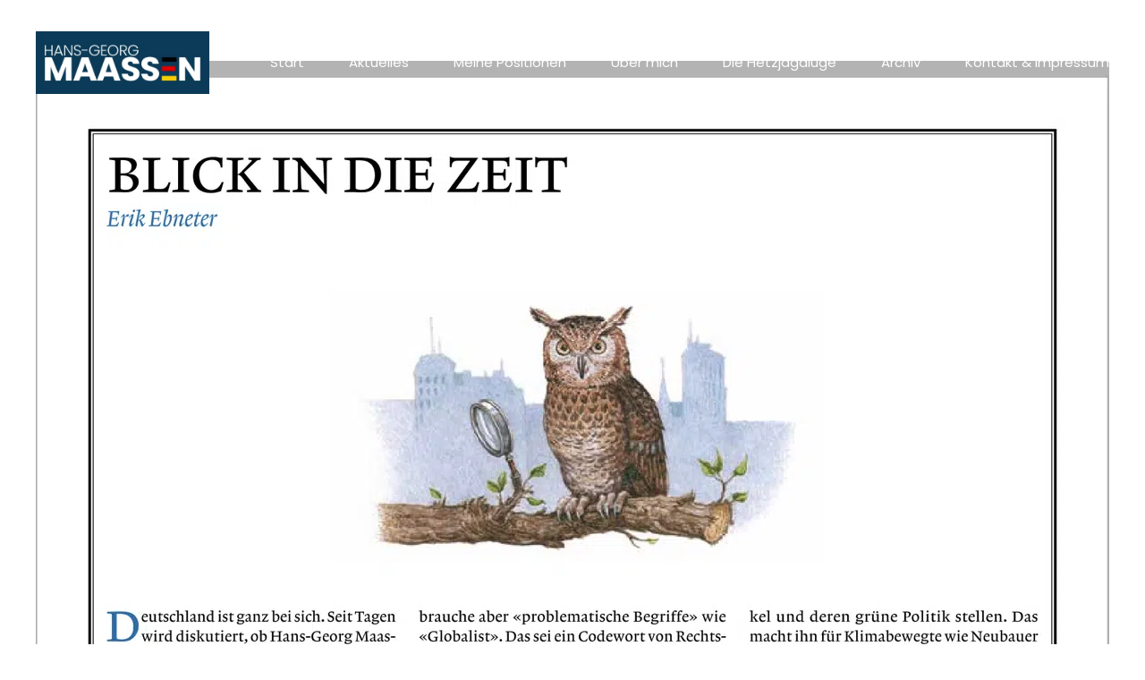

--- FILE ---
content_type: text/css; charset: UTF-8;charset=UTF-8
request_url: https://hgmaassen.com/wp-admin/admin-ajax.php?action=easy-facebook-likebox-customizer-style&ver=6.7.2
body_size: 22983
content:

.efbl_feed_wraper.efbl_skin_2904 .efbl-grid-skin .efbl-row.e-outer {
	grid-template-columns: repeat(auto-fill, minmax(33.33%, 1fr));
}

		
.efbl_feed_wraper.efbl_skin_2904 .efbl_feeds_holder.efbl_feeds_carousel .owl-nav {
	display: flex;
}

.efbl_feed_wraper.efbl_skin_2904 .efbl_feeds_holder.efbl_feeds_carousel .owl-dots {
	display: block;
}

		
		
		
		
		
.efbl_feed_wraper.efbl_skin_2904 .efbl_header .efbl_header_inner_wrap .efbl_header_content .efbl_header_meta .efbl_header_title {
		}

.efbl_feed_wraper.efbl_skin_2904 .efbl_header .efbl_header_inner_wrap .efbl_header_img img {
	border-radius: 0;
}

.efbl_feed_wraper.efbl_skin_2904 .efbl_header .efbl_header_inner_wrap .efbl_header_content .efbl_header_meta .efbl_cat,
.efbl_feed_wraper.efbl_skin_2904 .efbl_header .efbl_header_inner_wrap .efbl_header_content .efbl_header_meta .efbl_followers {
		}

.efbl_feed_wraper.efbl_skin_2904 .efbl_header .efbl_header_inner_wrap .efbl_header_content .efbl_bio {
		}

		
		.efbl_feed_popup_container .efbl-post-detail.efbl-popup-skin-2904 .efbl-d-columns-wrapper {
		}

.efbl_feed_popup_container .efbl-post-detail.efbl-popup-skin-2904 .efbl-d-columns-wrapper, .efbl_feed_popup_container .efbl-post-detail.efbl-popup-skin-2904 .efbl-d-columns-wrapper .efbl-caption .efbl-feed-description, .efbl_feed_popup_container .efbl-post-detail.efbl-popup-skin-2904 a, .efbl_feed_popup_container .efbl-post-detail.efbl-popup-skin-2904 span {
	
		
}

.efbl_feed_popup_container .efbl-post-detail.efbl-popup-skin-2904 .efbl-d-columns-wrapper .efbl-post-header {

					display: flex;

			
}

.efbl_feed_popup_container .efbl-post-detail.efbl-popup-skin-2904 .efbl-d-columns-wrapper .efbl-post-header .efbl-profile-image {

					display: block;

			
}

.efbl_feed_popup_container .efbl-post-detail.efbl-popup-skin-2904 .efbl-d-columns-wrapper .efbl-post-header h2 {

		
}

.efbl_feed_popup_container .efbl-post-detail.efbl-popup-skin-2904 .efbl-d-columns-wrapper .efbl-post-header span {

		
}

.efbl_feed_popup_container .efbl-post-detail.efbl-popup-skin-2904 .efbl-feed-description, .efbl_feed_popup_container .efbl-post-detail.efbl-popup-skin-2904 .efbl_link_text {

					display: block;

			
}

.efbl_feed_popup_container .efbl-post-detail.efbl-popup-skin-2904 .efbl-d-columns-wrapper .efbl-reactions-box {

					display: flex;

							
}

.efbl_feed_popup_container .efbl-post-detail.efbl-popup-skin-2904 .efbl-d-columns-wrapper .efbl-reactions-box .efbl-reactions span {

		
}


.efbl_feed_popup_container .efbl-post-detail.efbl-popup-skin-2904 .efbl-d-columns-wrapper .efbl-reactions-box .efbl-reactions .efbl_popup_likes_main {

					display: flex;

			
}

.efbl_feed_popup_container .efbl-post-detail.efbl-popup-skin-2904 .efbl-d-columns-wrapper .efbl-reactions-box .efbl-reactions .efbl-popup-comments-icon-wrapper {

					display: flex;

			
}

.efbl_feed_popup_container .efbl-post-detail.efbl-popup-skin-2904 .efbl-commnets, .efbl_feed_popup_container .efbl-post-detail.efbl-popup-skin-2904 .efbl-comments-list {

					display: block;

			
}

.efbl_feed_popup_container .efbl-post-detail.efbl-popup-skin-2904 .efbl-action-btn {

					display: block;

			
}

.efbl_feed_popup_container .efbl-post-detail.efbl-popup-skin-2904 .efbl-d-columns-wrapper .efbl-comments-list .efbl-comment-wrap {

		
}
		
.efbl_feed_wraper.efbl_skin_2905 .efbl-grid-skin .efbl-row.e-outer {
	grid-template-columns: repeat(auto-fill, minmax(33.33%, 1fr));
}

		
.efbl_feed_wraper.efbl_skin_2905 .efbl_feeds_holder.efbl_feeds_carousel .owl-nav {
	display: flex;
}

.efbl_feed_wraper.efbl_skin_2905 .efbl_feeds_holder.efbl_feeds_carousel .owl-dots {
	display: block;
}

		
		
		
		
		
.efbl_feed_wraper.efbl_skin_2905 .efbl_header .efbl_header_inner_wrap .efbl_header_content .efbl_header_meta .efbl_header_title {
		}

.efbl_feed_wraper.efbl_skin_2905 .efbl_header .efbl_header_inner_wrap .efbl_header_img img {
	border-radius: 0;
}

.efbl_feed_wraper.efbl_skin_2905 .efbl_header .efbl_header_inner_wrap .efbl_header_content .efbl_header_meta .efbl_cat,
.efbl_feed_wraper.efbl_skin_2905 .efbl_header .efbl_header_inner_wrap .efbl_header_content .efbl_header_meta .efbl_followers {
		}

.efbl_feed_wraper.efbl_skin_2905 .efbl_header .efbl_header_inner_wrap .efbl_header_content .efbl_bio {
		}

		
		.efbl_feed_popup_container .efbl-post-detail.efbl-popup-skin-2905 .efbl-d-columns-wrapper {
		}

.efbl_feed_popup_container .efbl-post-detail.efbl-popup-skin-2905 .efbl-d-columns-wrapper, .efbl_feed_popup_container .efbl-post-detail.efbl-popup-skin-2905 .efbl-d-columns-wrapper .efbl-caption .efbl-feed-description, .efbl_feed_popup_container .efbl-post-detail.efbl-popup-skin-2905 a, .efbl_feed_popup_container .efbl-post-detail.efbl-popup-skin-2905 span {
	
		
}

.efbl_feed_popup_container .efbl-post-detail.efbl-popup-skin-2905 .efbl-d-columns-wrapper .efbl-post-header {

					display: flex;

			
}

.efbl_feed_popup_container .efbl-post-detail.efbl-popup-skin-2905 .efbl-d-columns-wrapper .efbl-post-header .efbl-profile-image {

					display: block;

			
}

.efbl_feed_popup_container .efbl-post-detail.efbl-popup-skin-2905 .efbl-d-columns-wrapper .efbl-post-header h2 {

		
}

.efbl_feed_popup_container .efbl-post-detail.efbl-popup-skin-2905 .efbl-d-columns-wrapper .efbl-post-header span {

		
}

.efbl_feed_popup_container .efbl-post-detail.efbl-popup-skin-2905 .efbl-feed-description, .efbl_feed_popup_container .efbl-post-detail.efbl-popup-skin-2905 .efbl_link_text {

					display: block;

			
}

.efbl_feed_popup_container .efbl-post-detail.efbl-popup-skin-2905 .efbl-d-columns-wrapper .efbl-reactions-box {

					display: flex;

							
}

.efbl_feed_popup_container .efbl-post-detail.efbl-popup-skin-2905 .efbl-d-columns-wrapper .efbl-reactions-box .efbl-reactions span {

		
}


.efbl_feed_popup_container .efbl-post-detail.efbl-popup-skin-2905 .efbl-d-columns-wrapper .efbl-reactions-box .efbl-reactions .efbl_popup_likes_main {

					display: flex;

			
}

.efbl_feed_popup_container .efbl-post-detail.efbl-popup-skin-2905 .efbl-d-columns-wrapper .efbl-reactions-box .efbl-reactions .efbl-popup-comments-icon-wrapper {

					display: flex;

			
}

.efbl_feed_popup_container .efbl-post-detail.efbl-popup-skin-2905 .efbl-commnets, .efbl_feed_popup_container .efbl-post-detail.efbl-popup-skin-2905 .efbl-comments-list {

					display: block;

			
}

.efbl_feed_popup_container .efbl-post-detail.efbl-popup-skin-2905 .efbl-action-btn {

					display: block;

			
}

.efbl_feed_popup_container .efbl-post-detail.efbl-popup-skin-2905 .efbl-d-columns-wrapper .efbl-comments-list .efbl-comment-wrap {

		
}
		
.efbl_feed_wraper.efbl_skin_2906 .efbl-grid-skin .efbl-row.e-outer {
	grid-template-columns: repeat(auto-fill, minmax(33.33%, 1fr));
}

		
.efbl_feed_wraper.efbl_skin_2906 .efbl_feeds_holder.efbl_feeds_carousel .owl-nav {
	display: flex;
}

.efbl_feed_wraper.efbl_skin_2906 .efbl_feeds_holder.efbl_feeds_carousel .owl-dots {
	display: block;
}

		
		
		
		
		
.efbl_feed_wraper.efbl_skin_2906 .efbl_header .efbl_header_inner_wrap .efbl_header_content .efbl_header_meta .efbl_header_title {
		}

.efbl_feed_wraper.efbl_skin_2906 .efbl_header .efbl_header_inner_wrap .efbl_header_img img {
	border-radius: 0;
}

.efbl_feed_wraper.efbl_skin_2906 .efbl_header .efbl_header_inner_wrap .efbl_header_content .efbl_header_meta .efbl_cat,
.efbl_feed_wraper.efbl_skin_2906 .efbl_header .efbl_header_inner_wrap .efbl_header_content .efbl_header_meta .efbl_followers {
		}

.efbl_feed_wraper.efbl_skin_2906 .efbl_header .efbl_header_inner_wrap .efbl_header_content .efbl_bio {
		}

		
		.efbl_feed_popup_container .efbl-post-detail.efbl-popup-skin-2906 .efbl-d-columns-wrapper {
		}

.efbl_feed_popup_container .efbl-post-detail.efbl-popup-skin-2906 .efbl-d-columns-wrapper, .efbl_feed_popup_container .efbl-post-detail.efbl-popup-skin-2906 .efbl-d-columns-wrapper .efbl-caption .efbl-feed-description, .efbl_feed_popup_container .efbl-post-detail.efbl-popup-skin-2906 a, .efbl_feed_popup_container .efbl-post-detail.efbl-popup-skin-2906 span {
	
		
}

.efbl_feed_popup_container .efbl-post-detail.efbl-popup-skin-2906 .efbl-d-columns-wrapper .efbl-post-header {

					display: flex;

			
}

.efbl_feed_popup_container .efbl-post-detail.efbl-popup-skin-2906 .efbl-d-columns-wrapper .efbl-post-header .efbl-profile-image {

					display: block;

			
}

.efbl_feed_popup_container .efbl-post-detail.efbl-popup-skin-2906 .efbl-d-columns-wrapper .efbl-post-header h2 {

		
}

.efbl_feed_popup_container .efbl-post-detail.efbl-popup-skin-2906 .efbl-d-columns-wrapper .efbl-post-header span {

		
}

.efbl_feed_popup_container .efbl-post-detail.efbl-popup-skin-2906 .efbl-feed-description, .efbl_feed_popup_container .efbl-post-detail.efbl-popup-skin-2906 .efbl_link_text {

					display: block;

			
}

.efbl_feed_popup_container .efbl-post-detail.efbl-popup-skin-2906 .efbl-d-columns-wrapper .efbl-reactions-box {

					display: flex;

							
}

.efbl_feed_popup_container .efbl-post-detail.efbl-popup-skin-2906 .efbl-d-columns-wrapper .efbl-reactions-box .efbl-reactions span {

		
}


.efbl_feed_popup_container .efbl-post-detail.efbl-popup-skin-2906 .efbl-d-columns-wrapper .efbl-reactions-box .efbl-reactions .efbl_popup_likes_main {

					display: flex;

			
}

.efbl_feed_popup_container .efbl-post-detail.efbl-popup-skin-2906 .efbl-d-columns-wrapper .efbl-reactions-box .efbl-reactions .efbl-popup-comments-icon-wrapper {

					display: flex;

			
}

.efbl_feed_popup_container .efbl-post-detail.efbl-popup-skin-2906 .efbl-commnets, .efbl_feed_popup_container .efbl-post-detail.efbl-popup-skin-2906 .efbl-comments-list {

					display: block;

			
}

.efbl_feed_popup_container .efbl-post-detail.efbl-popup-skin-2906 .efbl-action-btn {

					display: block;

			
}

.efbl_feed_popup_container .efbl-post-detail.efbl-popup-skin-2906 .efbl-d-columns-wrapper .efbl-comments-list .efbl-comment-wrap {

		
}
		
.efbl_feed_wraper.efbl_skin_2915 .efbl-grid-skin .efbl-row.e-outer {
	grid-template-columns: repeat(auto-fill, minmax(33.33%, 1fr));
}

		
.efbl_feed_wraper.efbl_skin_2915 .efbl_feeds_holder.efbl_feeds_carousel .owl-nav {
	display: flex;
}

.efbl_feed_wraper.efbl_skin_2915 .efbl_feeds_holder.efbl_feeds_carousel .owl-dots {
	display: block;
}

		
		
		
		
		
.efbl_feed_wraper.efbl_skin_2915 .efbl_header .efbl_header_inner_wrap .efbl_header_content .efbl_header_meta .efbl_header_title {
		}

.efbl_feed_wraper.efbl_skin_2915 .efbl_header .efbl_header_inner_wrap .efbl_header_img img {
	border-radius: 0;
}

.efbl_feed_wraper.efbl_skin_2915 .efbl_header .efbl_header_inner_wrap .efbl_header_content .efbl_header_meta .efbl_cat,
.efbl_feed_wraper.efbl_skin_2915 .efbl_header .efbl_header_inner_wrap .efbl_header_content .efbl_header_meta .efbl_followers {
		}

.efbl_feed_wraper.efbl_skin_2915 .efbl_header .efbl_header_inner_wrap .efbl_header_content .efbl_bio {
		}

		
		.efbl_feed_popup_container .efbl-post-detail.efbl-popup-skin-2915 .efbl-d-columns-wrapper {
		}

.efbl_feed_popup_container .efbl-post-detail.efbl-popup-skin-2915 .efbl-d-columns-wrapper, .efbl_feed_popup_container .efbl-post-detail.efbl-popup-skin-2915 .efbl-d-columns-wrapper .efbl-caption .efbl-feed-description, .efbl_feed_popup_container .efbl-post-detail.efbl-popup-skin-2915 a, .efbl_feed_popup_container .efbl-post-detail.efbl-popup-skin-2915 span {
	
		
}

.efbl_feed_popup_container .efbl-post-detail.efbl-popup-skin-2915 .efbl-d-columns-wrapper .efbl-post-header {

					display: flex;

			
}

.efbl_feed_popup_container .efbl-post-detail.efbl-popup-skin-2915 .efbl-d-columns-wrapper .efbl-post-header .efbl-profile-image {

					display: block;

			
}

.efbl_feed_popup_container .efbl-post-detail.efbl-popup-skin-2915 .efbl-d-columns-wrapper .efbl-post-header h2 {

		
}

.efbl_feed_popup_container .efbl-post-detail.efbl-popup-skin-2915 .efbl-d-columns-wrapper .efbl-post-header span {

		
}

.efbl_feed_popup_container .efbl-post-detail.efbl-popup-skin-2915 .efbl-feed-description, .efbl_feed_popup_container .efbl-post-detail.efbl-popup-skin-2915 .efbl_link_text {

					display: block;

			
}

.efbl_feed_popup_container .efbl-post-detail.efbl-popup-skin-2915 .efbl-d-columns-wrapper .efbl-reactions-box {

					display: flex;

							
}

.efbl_feed_popup_container .efbl-post-detail.efbl-popup-skin-2915 .efbl-d-columns-wrapper .efbl-reactions-box .efbl-reactions span {

		
}


.efbl_feed_popup_container .efbl-post-detail.efbl-popup-skin-2915 .efbl-d-columns-wrapper .efbl-reactions-box .efbl-reactions .efbl_popup_likes_main {

					display: flex;

			
}

.efbl_feed_popup_container .efbl-post-detail.efbl-popup-skin-2915 .efbl-d-columns-wrapper .efbl-reactions-box .efbl-reactions .efbl-popup-comments-icon-wrapper {

					display: flex;

			
}

.efbl_feed_popup_container .efbl-post-detail.efbl-popup-skin-2915 .efbl-commnets, .efbl_feed_popup_container .efbl-post-detail.efbl-popup-skin-2915 .efbl-comments-list {

					display: block;

			
}

.efbl_feed_popup_container .efbl-post-detail.efbl-popup-skin-2915 .efbl-action-btn {

					display: block;

			
}

.efbl_feed_popup_container .efbl-post-detail.efbl-popup-skin-2915 .efbl-d-columns-wrapper .efbl-comments-list .efbl-comment-wrap {

		
}
		
.efbl_feed_wraper.efbl_skin_2916 .efbl-grid-skin .efbl-row.e-outer {
	grid-template-columns: repeat(auto-fill, minmax(33.33%, 1fr));
}

		
.efbl_feed_wraper.efbl_skin_2916 .efbl_feeds_holder.efbl_feeds_carousel .owl-nav {
	display: flex;
}

.efbl_feed_wraper.efbl_skin_2916 .efbl_feeds_holder.efbl_feeds_carousel .owl-dots {
	display: block;
}

		
		
		
		
		
.efbl_feed_wraper.efbl_skin_2916 .efbl_header .efbl_header_inner_wrap .efbl_header_content .efbl_header_meta .efbl_header_title {
		}

.efbl_feed_wraper.efbl_skin_2916 .efbl_header .efbl_header_inner_wrap .efbl_header_img img {
	border-radius: 0;
}

.efbl_feed_wraper.efbl_skin_2916 .efbl_header .efbl_header_inner_wrap .efbl_header_content .efbl_header_meta .efbl_cat,
.efbl_feed_wraper.efbl_skin_2916 .efbl_header .efbl_header_inner_wrap .efbl_header_content .efbl_header_meta .efbl_followers {
		}

.efbl_feed_wraper.efbl_skin_2916 .efbl_header .efbl_header_inner_wrap .efbl_header_content .efbl_bio {
		}

		
		.efbl_feed_popup_container .efbl-post-detail.efbl-popup-skin-2916 .efbl-d-columns-wrapper {
		}

.efbl_feed_popup_container .efbl-post-detail.efbl-popup-skin-2916 .efbl-d-columns-wrapper, .efbl_feed_popup_container .efbl-post-detail.efbl-popup-skin-2916 .efbl-d-columns-wrapper .efbl-caption .efbl-feed-description, .efbl_feed_popup_container .efbl-post-detail.efbl-popup-skin-2916 a, .efbl_feed_popup_container .efbl-post-detail.efbl-popup-skin-2916 span {
	
		
}

.efbl_feed_popup_container .efbl-post-detail.efbl-popup-skin-2916 .efbl-d-columns-wrapper .efbl-post-header {

					display: flex;

			
}

.efbl_feed_popup_container .efbl-post-detail.efbl-popup-skin-2916 .efbl-d-columns-wrapper .efbl-post-header .efbl-profile-image {

					display: block;

			
}

.efbl_feed_popup_container .efbl-post-detail.efbl-popup-skin-2916 .efbl-d-columns-wrapper .efbl-post-header h2 {

		
}

.efbl_feed_popup_container .efbl-post-detail.efbl-popup-skin-2916 .efbl-d-columns-wrapper .efbl-post-header span {

		
}

.efbl_feed_popup_container .efbl-post-detail.efbl-popup-skin-2916 .efbl-feed-description, .efbl_feed_popup_container .efbl-post-detail.efbl-popup-skin-2916 .efbl_link_text {

					display: block;

			
}

.efbl_feed_popup_container .efbl-post-detail.efbl-popup-skin-2916 .efbl-d-columns-wrapper .efbl-reactions-box {

					display: flex;

							
}

.efbl_feed_popup_container .efbl-post-detail.efbl-popup-skin-2916 .efbl-d-columns-wrapper .efbl-reactions-box .efbl-reactions span {

		
}


.efbl_feed_popup_container .efbl-post-detail.efbl-popup-skin-2916 .efbl-d-columns-wrapper .efbl-reactions-box .efbl-reactions .efbl_popup_likes_main {

					display: flex;

			
}

.efbl_feed_popup_container .efbl-post-detail.efbl-popup-skin-2916 .efbl-d-columns-wrapper .efbl-reactions-box .efbl-reactions .efbl-popup-comments-icon-wrapper {

					display: flex;

			
}

.efbl_feed_popup_container .efbl-post-detail.efbl-popup-skin-2916 .efbl-commnets, .efbl_feed_popup_container .efbl-post-detail.efbl-popup-skin-2916 .efbl-comments-list {

					display: block;

			
}

.efbl_feed_popup_container .efbl-post-detail.efbl-popup-skin-2916 .efbl-action-btn {

					display: block;

			
}

.efbl_feed_popup_container .efbl-post-detail.efbl-popup-skin-2916 .efbl-d-columns-wrapper .efbl-comments-list .efbl-comment-wrap {

		
}
		
.efbl_feed_wraper.efbl_skin_2917 .efbl-grid-skin .efbl-row.e-outer {
	grid-template-columns: repeat(auto-fill, minmax(33.33%, 1fr));
}

		
.efbl_feed_wraper.efbl_skin_2917 .efbl_feeds_holder.efbl_feeds_carousel .owl-nav {
	display: flex;
}

.efbl_feed_wraper.efbl_skin_2917 .efbl_feeds_holder.efbl_feeds_carousel .owl-dots {
	display: block;
}

		
		
		
		
		
.efbl_feed_wraper.efbl_skin_2917 .efbl_header .efbl_header_inner_wrap .efbl_header_content .efbl_header_meta .efbl_header_title {
		}

.efbl_feed_wraper.efbl_skin_2917 .efbl_header .efbl_header_inner_wrap .efbl_header_img img {
	border-radius: 0;
}

.efbl_feed_wraper.efbl_skin_2917 .efbl_header .efbl_header_inner_wrap .efbl_header_content .efbl_header_meta .efbl_cat,
.efbl_feed_wraper.efbl_skin_2917 .efbl_header .efbl_header_inner_wrap .efbl_header_content .efbl_header_meta .efbl_followers {
		}

.efbl_feed_wraper.efbl_skin_2917 .efbl_header .efbl_header_inner_wrap .efbl_header_content .efbl_bio {
		}

		
		.efbl_feed_popup_container .efbl-post-detail.efbl-popup-skin-2917 .efbl-d-columns-wrapper {
		}

.efbl_feed_popup_container .efbl-post-detail.efbl-popup-skin-2917 .efbl-d-columns-wrapper, .efbl_feed_popup_container .efbl-post-detail.efbl-popup-skin-2917 .efbl-d-columns-wrapper .efbl-caption .efbl-feed-description, .efbl_feed_popup_container .efbl-post-detail.efbl-popup-skin-2917 a, .efbl_feed_popup_container .efbl-post-detail.efbl-popup-skin-2917 span {
	
		
}

.efbl_feed_popup_container .efbl-post-detail.efbl-popup-skin-2917 .efbl-d-columns-wrapper .efbl-post-header {

					display: flex;

			
}

.efbl_feed_popup_container .efbl-post-detail.efbl-popup-skin-2917 .efbl-d-columns-wrapper .efbl-post-header .efbl-profile-image {

					display: block;

			
}

.efbl_feed_popup_container .efbl-post-detail.efbl-popup-skin-2917 .efbl-d-columns-wrapper .efbl-post-header h2 {

		
}

.efbl_feed_popup_container .efbl-post-detail.efbl-popup-skin-2917 .efbl-d-columns-wrapper .efbl-post-header span {

		
}

.efbl_feed_popup_container .efbl-post-detail.efbl-popup-skin-2917 .efbl-feed-description, .efbl_feed_popup_container .efbl-post-detail.efbl-popup-skin-2917 .efbl_link_text {

					display: block;

			
}

.efbl_feed_popup_container .efbl-post-detail.efbl-popup-skin-2917 .efbl-d-columns-wrapper .efbl-reactions-box {

					display: flex;

							
}

.efbl_feed_popup_container .efbl-post-detail.efbl-popup-skin-2917 .efbl-d-columns-wrapper .efbl-reactions-box .efbl-reactions span {

		
}


.efbl_feed_popup_container .efbl-post-detail.efbl-popup-skin-2917 .efbl-d-columns-wrapper .efbl-reactions-box .efbl-reactions .efbl_popup_likes_main {

					display: flex;

			
}

.efbl_feed_popup_container .efbl-post-detail.efbl-popup-skin-2917 .efbl-d-columns-wrapper .efbl-reactions-box .efbl-reactions .efbl-popup-comments-icon-wrapper {

					display: flex;

			
}

.efbl_feed_popup_container .efbl-post-detail.efbl-popup-skin-2917 .efbl-commnets, .efbl_feed_popup_container .efbl-post-detail.efbl-popup-skin-2917 .efbl-comments-list {

					display: block;

			
}

.efbl_feed_popup_container .efbl-post-detail.efbl-popup-skin-2917 .efbl-action-btn {

					display: block;

			
}

.efbl_feed_popup_container .efbl-post-detail.efbl-popup-skin-2917 .efbl-d-columns-wrapper .efbl-comments-list .efbl-comment-wrap {

		
}
		
.efbl_feed_wraper.efbl_skin_5184 .efbl-grid-skin .efbl-row.e-outer {
	grid-template-columns: repeat(auto-fill, minmax(33.33%, 1fr));
}

		
.efbl_feed_wraper.efbl_skin_5184 .efbl_feeds_holder.efbl_feeds_carousel .owl-nav {
	display: flex;
}

.efbl_feed_wraper.efbl_skin_5184 .efbl_feeds_holder.efbl_feeds_carousel .owl-dots {
	display: block;
}

		
		
		
		
		
.efbl_feed_wraper.efbl_skin_5184 .efbl_header .efbl_header_inner_wrap .efbl_header_content .efbl_header_meta .efbl_header_title {
		}

.efbl_feed_wraper.efbl_skin_5184 .efbl_header .efbl_header_inner_wrap .efbl_header_img img {
	border-radius: 0;
}

.efbl_feed_wraper.efbl_skin_5184 .efbl_header .efbl_header_inner_wrap .efbl_header_content .efbl_header_meta .efbl_cat,
.efbl_feed_wraper.efbl_skin_5184 .efbl_header .efbl_header_inner_wrap .efbl_header_content .efbl_header_meta .efbl_followers {
		}

.efbl_feed_wraper.efbl_skin_5184 .efbl_header .efbl_header_inner_wrap .efbl_header_content .efbl_bio {
		}

		
		.efbl_feed_popup_container .efbl-post-detail.efbl-popup-skin-5184 .efbl-d-columns-wrapper {
		}

.efbl_feed_popup_container .efbl-post-detail.efbl-popup-skin-5184 .efbl-d-columns-wrapper, .efbl_feed_popup_container .efbl-post-detail.efbl-popup-skin-5184 .efbl-d-columns-wrapper .efbl-caption .efbl-feed-description, .efbl_feed_popup_container .efbl-post-detail.efbl-popup-skin-5184 a, .efbl_feed_popup_container .efbl-post-detail.efbl-popup-skin-5184 span {
	
		
}

.efbl_feed_popup_container .efbl-post-detail.efbl-popup-skin-5184 .efbl-d-columns-wrapper .efbl-post-header {

					display: flex;

			
}

.efbl_feed_popup_container .efbl-post-detail.efbl-popup-skin-5184 .efbl-d-columns-wrapper .efbl-post-header .efbl-profile-image {

					display: block;

			
}

.efbl_feed_popup_container .efbl-post-detail.efbl-popup-skin-5184 .efbl-d-columns-wrapper .efbl-post-header h2 {

		
}

.efbl_feed_popup_container .efbl-post-detail.efbl-popup-skin-5184 .efbl-d-columns-wrapper .efbl-post-header span {

		
}

.efbl_feed_popup_container .efbl-post-detail.efbl-popup-skin-5184 .efbl-feed-description, .efbl_feed_popup_container .efbl-post-detail.efbl-popup-skin-5184 .efbl_link_text {

					display: block;

			
}

.efbl_feed_popup_container .efbl-post-detail.efbl-popup-skin-5184 .efbl-d-columns-wrapper .efbl-reactions-box {

					display: flex;

							
}

.efbl_feed_popup_container .efbl-post-detail.efbl-popup-skin-5184 .efbl-d-columns-wrapper .efbl-reactions-box .efbl-reactions span {

		
}


.efbl_feed_popup_container .efbl-post-detail.efbl-popup-skin-5184 .efbl-d-columns-wrapper .efbl-reactions-box .efbl-reactions .efbl_popup_likes_main {

					display: flex;

			
}

.efbl_feed_popup_container .efbl-post-detail.efbl-popup-skin-5184 .efbl-d-columns-wrapper .efbl-reactions-box .efbl-reactions .efbl-popup-comments-icon-wrapper {

					display: flex;

			
}

.efbl_feed_popup_container .efbl-post-detail.efbl-popup-skin-5184 .efbl-commnets, .efbl_feed_popup_container .efbl-post-detail.efbl-popup-skin-5184 .efbl-comments-list {

					display: block;

			
}

.efbl_feed_popup_container .efbl-post-detail.efbl-popup-skin-5184 .efbl-action-btn {

					display: block;

			
}

.efbl_feed_popup_container .efbl-post-detail.efbl-popup-skin-5184 .efbl-d-columns-wrapper .efbl-comments-list .efbl-comment-wrap {

		
}
		

--- FILE ---
content_type: text/css
request_url: https://hgmaassen.com/wp-content/themes/vox-populi-child/style.css?ver=1.0.0
body_size: 600
content:
/*
 Theme Name:   Vox Populi Child
 Theme URI:    http://vox-populi.bold-themes.com
 Description:  Vox Populi child theme
 Author:       BoldThemes
 Author URI:   http://bold-themes.com
 Template:     vox-populi
 Version:      1.0.0
 Tags:         one-column, right-sidebar, custom-menu, featured-images, sticky-post, theme-options, threaded-comments, translation-ready
 Text Domain:  vox-populi-child
*/


/* Theme customization starts here
-------------------------------------------------------------- */

h1, h2, h3, h4, h5, h6 {
    letter-spacing: 0.4px!important;
}

.btHasAltLogo.btStickyHeaderActive.btMenuHorizontal.btTransparentLightHeader .mainHeader {
    color: #fff!important;
    background-color: #0b3a57!important;
}

.btMenuVertical.btTransparentLightHeader .mainHeader {
    background-color: #0b3a57!important;
}

.btHasAltLogo.btStickyHeaderActive.btTransparentLightHeader .btVerticalHeaderTop {
    background-color: #0b3a57!important;
    color: #fff!important;
}

.btHasAltLogo.btStickyHeaderActive .btVerticalMenuTrigger .bt_bb_icon:before, .btHasAltLogo.btStickyHeaderActive .btVerticalMenuTrigger .bt_bb_icon .bt_bb_icon_holder:before, .btHasAltLogo.btStickyHeaderActive .btVerticalMenuTrigger .bt_bb_icon:after {
	border-top-color: #fff!important;
}

.btVerticalHeaderTop {
	background-color: #0b3a57!important;
	color: #fff!important;
}

.btTransparentDarkHeader .btVerticalMenuTrigger .bt_bb_icon:before, .btTransparentDarkHeader .btVerticalMenuTrigger .bt_bb_icon:after, .btTransparentDarkHeader .btVerticalMenuTrigger .bt_bb_icon .bt_bb_icon_holder:before{ 
	border-top-color: #fff!important;
}

.testimonial-name {font-size: .9rem; line-height: 1.4; font-weight: 700; font-family: "Poppins",Arial,Helvetica,sans-serif;}
.testimonial-company {color: #e63a2e; font-size: .7rem}
input[type='submit'] {letter-spacing: normal; padding: 0 10px 3px 10px;}
.small { font-size: smaller!important;}

--- FILE ---
content_type: text/css
request_url: https://hgmaassen.com/wp-content/uploads/fonts/01b7444f1aa4c1296fc66e7ddbb2b281/font.css?v=1680186443
body_size: 1689
content:
/*
 * Font file created by Local Google Fonts 0.20.0
 * Created: Thu, 30 Mar 2023 14:27:14 +0000
 * Handle: boldthemes-fonts
 * Original URL: https://fonts.googleapis.com/css?family=Rubik%3A100%2C200%2C300%2C400%2C500%2C600%2C800%2C700%2C900%2C200italic%2C400italic%2C600italic%2C800italic%7CPoppins%3A100%2C200%2C300%2C400%2C500%2C600%2C700%2C800%2C900%2C100italic%2C200italic%2C300italic%2C400italic%2C500italic%2C600italic%2C700italic%2C800italic%2C900italic%7CPoppins%3A200%2C400%2C600%2C700%2C800%2C900%7CPoppins%3A100%2C200%2C300%2C400%2C500%2C600%2C800%2C700%2C900%2C200italic%2C400italic%2C600italic%2C800italic%7CPoppins%3A100%2C200%2C300%2C400%2C500%2C600%2C800%2C700%2C900%2C200italic%2C400italic%2C600italic%2C800italic&amp;subset=latin%2Clatin-ext
*/

/* devanagari */
@font-face {
  font-family: 'Poppins';
  font-style: italic;
  font-weight: 100;
  src: url(https://hgmaassen.com/wp-content/uploads/fonts/01b7444f1aa4c1296fc66e7ddbb2b281/poppins--v20-italic-100.woff2?c=1680186434) format('woff2');
  unicode-range: U+0900-097F, U+1CD0-1CF6, U+1CF8-1CF9, U+200C-200D, U+20A8, U+20B9, U+25CC, U+A830-A839, U+A8E0-A8FB;
}
/* latin-ext */
@font-face {
  font-family: 'Poppins';
  font-style: italic;
  font-weight: 100;
  src: url(https://hgmaassen.com/wp-content/uploads/fonts/01b7444f1aa4c1296fc66e7ddbb2b281/poppins-latin-ext-v20-italic-100.woff2?c=1680186434) format('woff2');
  unicode-range: U+0100-024F, U+0259, U+1E00-1EFF, U+2020, U+20A0-20AB, U+20AD-20CF, U+2113, U+2C60-2C7F, U+A720-A7FF;
}
/* latin */
@font-face {
  font-family: 'Poppins';
  font-style: italic;
  font-weight: 100;
  src: url(https://hgmaassen.com/wp-content/uploads/fonts/01b7444f1aa4c1296fc66e7ddbb2b281/poppins-latin-v20-italic-100.woff2?c=1680186434) format('woff2');
  unicode-range: U+0000-00FF, U+0131, U+0152-0153, U+02BB-02BC, U+02C6, U+02DA, U+02DC, U+2000-206F, U+2074, U+20AC, U+2122, U+2191, U+2193, U+2212, U+2215, U+FEFF, U+FFFD;
}
/* devanagari */
@font-face {
  font-family: 'Poppins';
  font-style: italic;
  font-weight: 200;
  src: url(https://hgmaassen.com/wp-content/uploads/fonts/01b7444f1aa4c1296fc66e7ddbb2b281/poppins--v20-italic-200.woff2?c=1680186434) format('woff2');
  unicode-range: U+0900-097F, U+1CD0-1CF6, U+1CF8-1CF9, U+200C-200D, U+20A8, U+20B9, U+25CC, U+A830-A839, U+A8E0-A8FB;
}
/* latin-ext */
@font-face {
  font-family: 'Poppins';
  font-style: italic;
  font-weight: 200;
  src: url(https://hgmaassen.com/wp-content/uploads/fonts/01b7444f1aa4c1296fc66e7ddbb2b281/poppins-latin-ext-v20-italic-200.woff2?c=1680186434) format('woff2');
  unicode-range: U+0100-024F, U+0259, U+1E00-1EFF, U+2020, U+20A0-20AB, U+20AD-20CF, U+2113, U+2C60-2C7F, U+A720-A7FF;
}
/* latin */
@font-face {
  font-family: 'Poppins';
  font-style: italic;
  font-weight: 200;
  src: url(https://hgmaassen.com/wp-content/uploads/fonts/01b7444f1aa4c1296fc66e7ddbb2b281/poppins-latin-v20-italic-200.woff2?c=1680186434) format('woff2');
  unicode-range: U+0000-00FF, U+0131, U+0152-0153, U+02BB-02BC, U+02C6, U+02DA, U+02DC, U+2000-206F, U+2074, U+20AC, U+2122, U+2191, U+2193, U+2212, U+2215, U+FEFF, U+FFFD;
}
/* devanagari */
@font-face {
  font-family: 'Poppins';
  font-style: italic;
  font-weight: 300;
  src: url(https://hgmaassen.com/wp-content/uploads/fonts/01b7444f1aa4c1296fc66e7ddbb2b281/poppins--v20-italic-300.woff2?c=1680186434) format('woff2');
  unicode-range: U+0900-097F, U+1CD0-1CF6, U+1CF8-1CF9, U+200C-200D, U+20A8, U+20B9, U+25CC, U+A830-A839, U+A8E0-A8FB;
}
/* latin-ext */
@font-face {
  font-family: 'Poppins';
  font-style: italic;
  font-weight: 300;
  src: url(https://hgmaassen.com/wp-content/uploads/fonts/01b7444f1aa4c1296fc66e7ddbb2b281/poppins-latin-ext-v20-italic-300.woff2?c=1680186434) format('woff2');
  unicode-range: U+0100-024F, U+0259, U+1E00-1EFF, U+2020, U+20A0-20AB, U+20AD-20CF, U+2113, U+2C60-2C7F, U+A720-A7FF;
}
/* latin */
@font-face {
  font-family: 'Poppins';
  font-style: italic;
  font-weight: 300;
  src: url(https://hgmaassen.com/wp-content/uploads/fonts/01b7444f1aa4c1296fc66e7ddbb2b281/poppins-latin-v20-italic-300.woff2?c=1680186434) format('woff2');
  unicode-range: U+0000-00FF, U+0131, U+0152-0153, U+02BB-02BC, U+02C6, U+02DA, U+02DC, U+2000-206F, U+2074, U+20AC, U+2122, U+2191, U+2193, U+2212, U+2215, U+FEFF, U+FFFD;
}
/* devanagari */
@font-face {
  font-family: 'Poppins';
  font-style: italic;
  font-weight: 400;
  src: url(https://hgmaassen.com/wp-content/uploads/fonts/01b7444f1aa4c1296fc66e7ddbb2b281/poppins--v20-italic-400.woff2?c=1680186434) format('woff2');
  unicode-range: U+0900-097F, U+1CD0-1CF6, U+1CF8-1CF9, U+200C-200D, U+20A8, U+20B9, U+25CC, U+A830-A839, U+A8E0-A8FB;
}
/* latin-ext */
@font-face {
  font-family: 'Poppins';
  font-style: italic;
  font-weight: 400;
  src: url(https://hgmaassen.com/wp-content/uploads/fonts/01b7444f1aa4c1296fc66e7ddbb2b281/poppins-latin-ext-v20-italic-400.woff2?c=1680186434) format('woff2');
  unicode-range: U+0100-024F, U+0259, U+1E00-1EFF, U+2020, U+20A0-20AB, U+20AD-20CF, U+2113, U+2C60-2C7F, U+A720-A7FF;
}
/* latin */
@font-face {
  font-family: 'Poppins';
  font-style: italic;
  font-weight: 400;
  src: url(https://hgmaassen.com/wp-content/uploads/fonts/01b7444f1aa4c1296fc66e7ddbb2b281/poppins-latin-v20-italic-400.woff2?c=1680186434) format('woff2');
  unicode-range: U+0000-00FF, U+0131, U+0152-0153, U+02BB-02BC, U+02C6, U+02DA, U+02DC, U+2000-206F, U+2074, U+20AC, U+2122, U+2191, U+2193, U+2212, U+2215, U+FEFF, U+FFFD;
}
/* devanagari */
@font-face {
  font-family: 'Poppins';
  font-style: italic;
  font-weight: 500;
  src: url(https://hgmaassen.com/wp-content/uploads/fonts/01b7444f1aa4c1296fc66e7ddbb2b281/poppins--v20-italic-500.woff2?c=1680186434) format('woff2');
  unicode-range: U+0900-097F, U+1CD0-1CF6, U+1CF8-1CF9, U+200C-200D, U+20A8, U+20B9, U+25CC, U+A830-A839, U+A8E0-A8FB;
}
/* latin-ext */
@font-face {
  font-family: 'Poppins';
  font-style: italic;
  font-weight: 500;
  src: url(https://hgmaassen.com/wp-content/uploads/fonts/01b7444f1aa4c1296fc66e7ddbb2b281/poppins-latin-ext-v20-italic-500.woff2?c=1680186434) format('woff2');
  unicode-range: U+0100-024F, U+0259, U+1E00-1EFF, U+2020, U+20A0-20AB, U+20AD-20CF, U+2113, U+2C60-2C7F, U+A720-A7FF;
}
/* latin */
@font-face {
  font-family: 'Poppins';
  font-style: italic;
  font-weight: 500;
  src: url(https://hgmaassen.com/wp-content/uploads/fonts/01b7444f1aa4c1296fc66e7ddbb2b281/poppins-latin-v20-italic-500.woff2?c=1680186434) format('woff2');
  unicode-range: U+0000-00FF, U+0131, U+0152-0153, U+02BB-02BC, U+02C6, U+02DA, U+02DC, U+2000-206F, U+2074, U+20AC, U+2122, U+2191, U+2193, U+2212, U+2215, U+FEFF, U+FFFD;
}
/* devanagari */
@font-face {
  font-family: 'Poppins';
  font-style: italic;
  font-weight: 600;
  src: url(https://hgmaassen.com/wp-content/uploads/fonts/01b7444f1aa4c1296fc66e7ddbb2b281/poppins--v20-italic-600.woff2?c=1680186434) format('woff2');
  unicode-range: U+0900-097F, U+1CD0-1CF6, U+1CF8-1CF9, U+200C-200D, U+20A8, U+20B9, U+25CC, U+A830-A839, U+A8E0-A8FB;
}
/* latin-ext */
@font-face {
  font-family: 'Poppins';
  font-style: italic;
  font-weight: 600;
  src: url(https://hgmaassen.com/wp-content/uploads/fonts/01b7444f1aa4c1296fc66e7ddbb2b281/poppins-latin-ext-v20-italic-600.woff2?c=1680186434) format('woff2');
  unicode-range: U+0100-024F, U+0259, U+1E00-1EFF, U+2020, U+20A0-20AB, U+20AD-20CF, U+2113, U+2C60-2C7F, U+A720-A7FF;
}
/* latin */
@font-face {
  font-family: 'Poppins';
  font-style: italic;
  font-weight: 600;
  src: url(https://hgmaassen.com/wp-content/uploads/fonts/01b7444f1aa4c1296fc66e7ddbb2b281/poppins-latin-v20-italic-600.woff2?c=1680186434) format('woff2');
  unicode-range: U+0000-00FF, U+0131, U+0152-0153, U+02BB-02BC, U+02C6, U+02DA, U+02DC, U+2000-206F, U+2074, U+20AC, U+2122, U+2191, U+2193, U+2212, U+2215, U+FEFF, U+FFFD;
}
/* devanagari */
@font-face {
  font-family: 'Poppins';
  font-style: italic;
  font-weight: 700;
  src: url(https://hgmaassen.com/wp-content/uploads/fonts/01b7444f1aa4c1296fc66e7ddbb2b281/poppins--v20-italic-700.woff2?c=1680186434) format('woff2');
  unicode-range: U+0900-097F, U+1CD0-1CF6, U+1CF8-1CF9, U+200C-200D, U+20A8, U+20B9, U+25CC, U+A830-A839, U+A8E0-A8FB;
}
/* latin-ext */
@font-face {
  font-family: 'Poppins';
  font-style: italic;
  font-weight: 700;
  src: url(https://hgmaassen.com/wp-content/uploads/fonts/01b7444f1aa4c1296fc66e7ddbb2b281/poppins-latin-ext-v20-italic-700.woff2?c=1680186434) format('woff2');
  unicode-range: U+0100-024F, U+0259, U+1E00-1EFF, U+2020, U+20A0-20AB, U+20AD-20CF, U+2113, U+2C60-2C7F, U+A720-A7FF;
}
/* latin */
@font-face {
  font-family: 'Poppins';
  font-style: italic;
  font-weight: 700;
  src: url(https://hgmaassen.com/wp-content/uploads/fonts/01b7444f1aa4c1296fc66e7ddbb2b281/poppins-latin-v20-italic-700.woff2?c=1680186434) format('woff2');
  unicode-range: U+0000-00FF, U+0131, U+0152-0153, U+02BB-02BC, U+02C6, U+02DA, U+02DC, U+2000-206F, U+2074, U+20AC, U+2122, U+2191, U+2193, U+2212, U+2215, U+FEFF, U+FFFD;
}
/* devanagari */
@font-face {
  font-family: 'Poppins';
  font-style: italic;
  font-weight: 800;
  src: url(https://hgmaassen.com/wp-content/uploads/fonts/01b7444f1aa4c1296fc66e7ddbb2b281/poppins--v20-italic-800.woff2?c=1680186434) format('woff2');
  unicode-range: U+0900-097F, U+1CD0-1CF6, U+1CF8-1CF9, U+200C-200D, U+20A8, U+20B9, U+25CC, U+A830-A839, U+A8E0-A8FB;
}
/* latin-ext */
@font-face {
  font-family: 'Poppins';
  font-style: italic;
  font-weight: 800;
  src: url(https://hgmaassen.com/wp-content/uploads/fonts/01b7444f1aa4c1296fc66e7ddbb2b281/poppins-latin-ext-v20-italic-800.woff2?c=1680186434) format('woff2');
  unicode-range: U+0100-024F, U+0259, U+1E00-1EFF, U+2020, U+20A0-20AB, U+20AD-20CF, U+2113, U+2C60-2C7F, U+A720-A7FF;
}
/* latin */
@font-face {
  font-family: 'Poppins';
  font-style: italic;
  font-weight: 800;
  src: url(https://hgmaassen.com/wp-content/uploads/fonts/01b7444f1aa4c1296fc66e7ddbb2b281/poppins-latin-v20-italic-800.woff2?c=1680186434) format('woff2');
  unicode-range: U+0000-00FF, U+0131, U+0152-0153, U+02BB-02BC, U+02C6, U+02DA, U+02DC, U+2000-206F, U+2074, U+20AC, U+2122, U+2191, U+2193, U+2212, U+2215, U+FEFF, U+FFFD;
}
/* devanagari */
@font-face {
  font-family: 'Poppins';
  font-style: italic;
  font-weight: 900;
  src: url(https://hgmaassen.com/wp-content/uploads/fonts/01b7444f1aa4c1296fc66e7ddbb2b281/poppins--v20-italic-900.woff2?c=1680186434) format('woff2');
  unicode-range: U+0900-097F, U+1CD0-1CF6, U+1CF8-1CF9, U+200C-200D, U+20A8, U+20B9, U+25CC, U+A830-A839, U+A8E0-A8FB;
}
/* latin-ext */
@font-face {
  font-family: 'Poppins';
  font-style: italic;
  font-weight: 900;
  src: url(https://hgmaassen.com/wp-content/uploads/fonts/01b7444f1aa4c1296fc66e7ddbb2b281/poppins-latin-ext-v20-italic-900.woff2?c=1680186435) format('woff2');
  unicode-range: U+0100-024F, U+0259, U+1E00-1EFF, U+2020, U+20A0-20AB, U+20AD-20CF, U+2113, U+2C60-2C7F, U+A720-A7FF;
}
/* latin */
@font-face {
  font-family: 'Poppins';
  font-style: italic;
  font-weight: 900;
  src: url(https://hgmaassen.com/wp-content/uploads/fonts/01b7444f1aa4c1296fc66e7ddbb2b281/poppins-latin-v20-italic-900.woff2?c=1680186435) format('woff2');
  unicode-range: U+0000-00FF, U+0131, U+0152-0153, U+02BB-02BC, U+02C6, U+02DA, U+02DC, U+2000-206F, U+2074, U+20AC, U+2122, U+2191, U+2193, U+2212, U+2215, U+FEFF, U+FFFD;
}
/* devanagari */
@font-face {
  font-family: 'Poppins';
  font-style: normal;
  font-weight: 100;
  src: url(https://hgmaassen.com/wp-content/uploads/fonts/01b7444f1aa4c1296fc66e7ddbb2b281/poppins--v20-normal-100.woff2?c=1680186435) format('woff2');
  unicode-range: U+0900-097F, U+1CD0-1CF6, U+1CF8-1CF9, U+200C-200D, U+20A8, U+20B9, U+25CC, U+A830-A839, U+A8E0-A8FB;
}
/* latin-ext */
@font-face {
  font-family: 'Poppins';
  font-style: normal;
  font-weight: 100;
  src: url(https://hgmaassen.com/wp-content/uploads/fonts/01b7444f1aa4c1296fc66e7ddbb2b281/poppins-latin-ext-v20-normal-100.woff2?c=1680186435) format('woff2');
  unicode-range: U+0100-024F, U+0259, U+1E00-1EFF, U+2020, U+20A0-20AB, U+20AD-20CF, U+2113, U+2C60-2C7F, U+A720-A7FF;
}
/* latin */
@font-face {
  font-family: 'Poppins';
  font-style: normal;
  font-weight: 100;
  src: url(https://hgmaassen.com/wp-content/uploads/fonts/01b7444f1aa4c1296fc66e7ddbb2b281/poppins-latin-v20-normal-100.woff2?c=1680186435) format('woff2');
  unicode-range: U+0000-00FF, U+0131, U+0152-0153, U+02BB-02BC, U+02C6, U+02DA, U+02DC, U+2000-206F, U+2074, U+20AC, U+2122, U+2191, U+2193, U+2212, U+2215, U+FEFF, U+FFFD;
}
/* devanagari */
@font-face {
  font-family: 'Poppins';
  font-style: normal;
  font-weight: 200;
  src: url(https://hgmaassen.com/wp-content/uploads/fonts/01b7444f1aa4c1296fc66e7ddbb2b281/poppins--v20-normal-200.woff2?c=1680186435) format('woff2');
  unicode-range: U+0900-097F, U+1CD0-1CF6, U+1CF8-1CF9, U+200C-200D, U+20A8, U+20B9, U+25CC, U+A830-A839, U+A8E0-A8FB;
}
/* latin-ext */
@font-face {
  font-family: 'Poppins';
  font-style: normal;
  font-weight: 200;
  src: url(https://hgmaassen.com/wp-content/uploads/fonts/01b7444f1aa4c1296fc66e7ddbb2b281/poppins-latin-ext-v20-normal-200.woff2?c=1680186435) format('woff2');
  unicode-range: U+0100-024F, U+0259, U+1E00-1EFF, U+2020, U+20A0-20AB, U+20AD-20CF, U+2113, U+2C60-2C7F, U+A720-A7FF;
}
/* latin */
@font-face {
  font-family: 'Poppins';
  font-style: normal;
  font-weight: 200;
  src: url(https://hgmaassen.com/wp-content/uploads/fonts/01b7444f1aa4c1296fc66e7ddbb2b281/poppins-latin-v20-normal-200.woff2?c=1680186435) format('woff2');
  unicode-range: U+0000-00FF, U+0131, U+0152-0153, U+02BB-02BC, U+02C6, U+02DA, U+02DC, U+2000-206F, U+2074, U+20AC, U+2122, U+2191, U+2193, U+2212, U+2215, U+FEFF, U+FFFD;
}
/* devanagari */
@font-face {
  font-family: 'Poppins';
  font-style: normal;
  font-weight: 300;
  src: url(https://hgmaassen.com/wp-content/uploads/fonts/01b7444f1aa4c1296fc66e7ddbb2b281/poppins--v20-normal-300.woff2?c=1680186435) format('woff2');
  unicode-range: U+0900-097F, U+1CD0-1CF6, U+1CF8-1CF9, U+200C-200D, U+20A8, U+20B9, U+25CC, U+A830-A839, U+A8E0-A8FB;
}
/* latin-ext */
@font-face {
  font-family: 'Poppins';
  font-style: normal;
  font-weight: 300;
  src: url(https://hgmaassen.com/wp-content/uploads/fonts/01b7444f1aa4c1296fc66e7ddbb2b281/poppins-latin-ext-v20-normal-300.woff2?c=1680186435) format('woff2');
  unicode-range: U+0100-024F, U+0259, U+1E00-1EFF, U+2020, U+20A0-20AB, U+20AD-20CF, U+2113, U+2C60-2C7F, U+A720-A7FF;
}
/* latin */
@font-face {
  font-family: 'Poppins';
  font-style: normal;
  font-weight: 300;
  src: url(https://hgmaassen.com/wp-content/uploads/fonts/01b7444f1aa4c1296fc66e7ddbb2b281/poppins-latin-v20-normal-300.woff2?c=1680186435) format('woff2');
  unicode-range: U+0000-00FF, U+0131, U+0152-0153, U+02BB-02BC, U+02C6, U+02DA, U+02DC, U+2000-206F, U+2074, U+20AC, U+2122, U+2191, U+2193, U+2212, U+2215, U+FEFF, U+FFFD;
}
/* devanagari */
@font-face {
  font-family: 'Poppins';
  font-style: normal;
  font-weight: 400;
  src: url(https://hgmaassen.com/wp-content/uploads/fonts/01b7444f1aa4c1296fc66e7ddbb2b281/poppins--v20-normal-400.woff2?c=1680186435) format('woff2');
  unicode-range: U+0900-097F, U+1CD0-1CF6, U+1CF8-1CF9, U+200C-200D, U+20A8, U+20B9, U+25CC, U+A830-A839, U+A8E0-A8FB;
}
/* latin-ext */
@font-face {
  font-family: 'Poppins';
  font-style: normal;
  font-weight: 400;
  src: url(https://hgmaassen.com/wp-content/uploads/fonts/01b7444f1aa4c1296fc66e7ddbb2b281/poppins-latin-ext-v20-normal-400.woff2?c=1680186435) format('woff2');
  unicode-range: U+0100-024F, U+0259, U+1E00-1EFF, U+2020, U+20A0-20AB, U+20AD-20CF, U+2113, U+2C60-2C7F, U+A720-A7FF;
}
/* latin */
@font-face {
  font-family: 'Poppins';
  font-style: normal;
  font-weight: 400;
  src: url(https://hgmaassen.com/wp-content/uploads/fonts/01b7444f1aa4c1296fc66e7ddbb2b281/poppins-latin-v20-normal-400.woff2?c=1680186435) format('woff2');
  unicode-range: U+0000-00FF, U+0131, U+0152-0153, U+02BB-02BC, U+02C6, U+02DA, U+02DC, U+2000-206F, U+2074, U+20AC, U+2122, U+2191, U+2193, U+2212, U+2215, U+FEFF, U+FFFD;
}
/* devanagari */
@font-face {
  font-family: 'Poppins';
  font-style: normal;
  font-weight: 500;
  src: url(https://hgmaassen.com/wp-content/uploads/fonts/01b7444f1aa4c1296fc66e7ddbb2b281/poppins--v20-normal-500.woff2?c=1680186435) format('woff2');
  unicode-range: U+0900-097F, U+1CD0-1CF6, U+1CF8-1CF9, U+200C-200D, U+20A8, U+20B9, U+25CC, U+A830-A839, U+A8E0-A8FB;
}
/* latin-ext */
@font-face {
  font-family: 'Poppins';
  font-style: normal;
  font-weight: 500;
  src: url(https://hgmaassen.com/wp-content/uploads/fonts/01b7444f1aa4c1296fc66e7ddbb2b281/poppins-latin-ext-v20-normal-500.woff2?c=1680186435) format('woff2');
  unicode-range: U+0100-024F, U+0259, U+1E00-1EFF, U+2020, U+20A0-20AB, U+20AD-20CF, U+2113, U+2C60-2C7F, U+A720-A7FF;
}
/* latin */
@font-face {
  font-family: 'Poppins';
  font-style: normal;
  font-weight: 500;
  src: url(https://hgmaassen.com/wp-content/uploads/fonts/01b7444f1aa4c1296fc66e7ddbb2b281/poppins-latin-v20-normal-500.woff2?c=1680186435) format('woff2');
  unicode-range: U+0000-00FF, U+0131, U+0152-0153, U+02BB-02BC, U+02C6, U+02DA, U+02DC, U+2000-206F, U+2074, U+20AC, U+2122, U+2191, U+2193, U+2212, U+2215, U+FEFF, U+FFFD;
}
/* devanagari */
@font-face {
  font-family: 'Poppins';
  font-style: normal;
  font-weight: 600;
  src: url(https://hgmaassen.com/wp-content/uploads/fonts/01b7444f1aa4c1296fc66e7ddbb2b281/poppins--v20-normal-600.woff2?c=1680186435) format('woff2');
  unicode-range: U+0900-097F, U+1CD0-1CF6, U+1CF8-1CF9, U+200C-200D, U+20A8, U+20B9, U+25CC, U+A830-A839, U+A8E0-A8FB;
}
/* latin-ext */
@font-face {
  font-family: 'Poppins';
  font-style: normal;
  font-weight: 600;
  src: url(https://hgmaassen.com/wp-content/uploads/fonts/01b7444f1aa4c1296fc66e7ddbb2b281/poppins-latin-ext-v20-normal-600.woff2?c=1680186435) format('woff2');
  unicode-range: U+0100-024F, U+0259, U+1E00-1EFF, U+2020, U+20A0-20AB, U+20AD-20CF, U+2113, U+2C60-2C7F, U+A720-A7FF;
}
/* latin */
@font-face {
  font-family: 'Poppins';
  font-style: normal;
  font-weight: 600;
  src: url(https://hgmaassen.com/wp-content/uploads/fonts/01b7444f1aa4c1296fc66e7ddbb2b281/poppins-latin-v20-normal-600.woff2?c=1680186435) format('woff2');
  unicode-range: U+0000-00FF, U+0131, U+0152-0153, U+02BB-02BC, U+02C6, U+02DA, U+02DC, U+2000-206F, U+2074, U+20AC, U+2122, U+2191, U+2193, U+2212, U+2215, U+FEFF, U+FFFD;
}
/* devanagari */
@font-face {
  font-family: 'Poppins';
  font-style: normal;
  font-weight: 700;
  src: url(https://hgmaassen.com/wp-content/uploads/fonts/01b7444f1aa4c1296fc66e7ddbb2b281/poppins--v20-normal-700.woff2?c=1680186435) format('woff2');
  unicode-range: U+0900-097F, U+1CD0-1CF6, U+1CF8-1CF9, U+200C-200D, U+20A8, U+20B9, U+25CC, U+A830-A839, U+A8E0-A8FB;
}
/* latin-ext */
@font-face {
  font-family: 'Poppins';
  font-style: normal;
  font-weight: 700;
  src: url(https://hgmaassen.com/wp-content/uploads/fonts/01b7444f1aa4c1296fc66e7ddbb2b281/poppins-latin-ext-v20-normal-700.woff2?c=1680186435) format('woff2');
  unicode-range: U+0100-024F, U+0259, U+1E00-1EFF, U+2020, U+20A0-20AB, U+20AD-20CF, U+2113, U+2C60-2C7F, U+A720-A7FF;
}
/* latin */
@font-face {
  font-family: 'Poppins';
  font-style: normal;
  font-weight: 700;
  src: url(https://hgmaassen.com/wp-content/uploads/fonts/01b7444f1aa4c1296fc66e7ddbb2b281/poppins-latin-v20-normal-700.woff2?c=1680186436) format('woff2');
  unicode-range: U+0000-00FF, U+0131, U+0152-0153, U+02BB-02BC, U+02C6, U+02DA, U+02DC, U+2000-206F, U+2074, U+20AC, U+2122, U+2191, U+2193, U+2212, U+2215, U+FEFF, U+FFFD;
}
/* devanagari */
@font-face {
  font-family: 'Poppins';
  font-style: normal;
  font-weight: 800;
  src: url(https://hgmaassen.com/wp-content/uploads/fonts/01b7444f1aa4c1296fc66e7ddbb2b281/poppins--v20-normal-800.woff2?c=1680186436) format('woff2');
  unicode-range: U+0900-097F, U+1CD0-1CF6, U+1CF8-1CF9, U+200C-200D, U+20A8, U+20B9, U+25CC, U+A830-A839, U+A8E0-A8FB;
}
/* latin-ext */
@font-face {
  font-family: 'Poppins';
  font-style: normal;
  font-weight: 800;
  src: url(https://hgmaassen.com/wp-content/uploads/fonts/01b7444f1aa4c1296fc66e7ddbb2b281/poppins-latin-ext-v20-normal-800.woff2?c=1680186436) format('woff2');
  unicode-range: U+0100-024F, U+0259, U+1E00-1EFF, U+2020, U+20A0-20AB, U+20AD-20CF, U+2113, U+2C60-2C7F, U+A720-A7FF;
}
/* latin */
@font-face {
  font-family: 'Poppins';
  font-style: normal;
  font-weight: 800;
  src: url(https://hgmaassen.com/wp-content/uploads/fonts/01b7444f1aa4c1296fc66e7ddbb2b281/poppins-latin-v20-normal-800.woff2?c=1680186436) format('woff2');
  unicode-range: U+0000-00FF, U+0131, U+0152-0153, U+02BB-02BC, U+02C6, U+02DA, U+02DC, U+2000-206F, U+2074, U+20AC, U+2122, U+2191, U+2193, U+2212, U+2215, U+FEFF, U+FFFD;
}
/* devanagari */
@font-face {
  font-family: 'Poppins';
  font-style: normal;
  font-weight: 900;
  src: url(https://hgmaassen.com/wp-content/uploads/fonts/01b7444f1aa4c1296fc66e7ddbb2b281/poppins--v20-normal-900.woff2?c=1680186436) format('woff2');
  unicode-range: U+0900-097F, U+1CD0-1CF6, U+1CF8-1CF9, U+200C-200D, U+20A8, U+20B9, U+25CC, U+A830-A839, U+A8E0-A8FB;
}
/* latin-ext */
@font-face {
  font-family: 'Poppins';
  font-style: normal;
  font-weight: 900;
  src: url(https://hgmaassen.com/wp-content/uploads/fonts/01b7444f1aa4c1296fc66e7ddbb2b281/poppins-latin-ext-v20-normal-900.woff2?c=1680186436) format('woff2');
  unicode-range: U+0100-024F, U+0259, U+1E00-1EFF, U+2020, U+20A0-20AB, U+20AD-20CF, U+2113, U+2C60-2C7F, U+A720-A7FF;
}
/* latin */
@font-face {
  font-family: 'Poppins';
  font-style: normal;
  font-weight: 900;
  src: url(https://hgmaassen.com/wp-content/uploads/fonts/01b7444f1aa4c1296fc66e7ddbb2b281/poppins-latin-v20-normal-900.woff2?c=1680186436) format('woff2');
  unicode-range: U+0000-00FF, U+0131, U+0152-0153, U+02BB-02BC, U+02C6, U+02DA, U+02DC, U+2000-206F, U+2074, U+20AC, U+2122, U+2191, U+2193, U+2212, U+2215, U+FEFF, U+FFFD;
}
/* cyrillic-ext */
@font-face {
  font-family: 'Rubik';
  font-style: italic;
  font-weight: 400;
  src: url(https://hgmaassen.com/wp-content/uploads/fonts/01b7444f1aa4c1296fc66e7ddbb2b281/rubik-cyrillic-ext-v26-italic-400.woff2?c=1680186436) format('woff2');
  unicode-range: U+0460-052F, U+1C80-1C88, U+20B4, U+2DE0-2DFF, U+A640-A69F, U+FE2E-FE2F;
}
/* cyrillic */
@font-face {
  font-family: 'Rubik';
  font-style: italic;
  font-weight: 400;
  src: url(https://hgmaassen.com/wp-content/uploads/fonts/01b7444f1aa4c1296fc66e7ddbb2b281/rubik-cyrillic-v26-italic-400.woff2?c=1680186437) format('woff2');
  unicode-range: U+0301, U+0400-045F, U+0490-0491, U+04B0-04B1, U+2116;
}
/* hebrew */
@font-face {
  font-family: 'Rubik';
  font-style: italic;
  font-weight: 400;
  src: url(https://hgmaassen.com/wp-content/uploads/fonts/01b7444f1aa4c1296fc66e7ddbb2b281/rubik-hebrew-v26-italic-400.woff2?c=1680186437) format('woff2');
  unicode-range: U+0590-05FF, U+200C-2010, U+20AA, U+25CC, U+FB1D-FB4F;
}
/* latin-ext */
@font-face {
  font-family: 'Rubik';
  font-style: italic;
  font-weight: 400;
  src: url(https://hgmaassen.com/wp-content/uploads/fonts/01b7444f1aa4c1296fc66e7ddbb2b281/rubik-latin-ext-v26-italic-400.woff2?c=1680186437) format('woff2');
  unicode-range: U+0100-024F, U+0259, U+1E00-1EFF, U+2020, U+20A0-20AB, U+20AD-20CF, U+2113, U+2C60-2C7F, U+A720-A7FF;
}
/* latin */
@font-face {
  font-family: 'Rubik';
  font-style: italic;
  font-weight: 400;
  src: url(https://hgmaassen.com/wp-content/uploads/fonts/01b7444f1aa4c1296fc66e7ddbb2b281/rubik-latin-v26-italic-400.woff2?c=1680186437) format('woff2');
  unicode-range: U+0000-00FF, U+0131, U+0152-0153, U+02BB-02BC, U+02C6, U+02DA, U+02DC, U+2000-206F, U+2074, U+20AC, U+2122, U+2191, U+2193, U+2212, U+2215, U+FEFF, U+FFFD;
}
/* cyrillic-ext */
@font-face {
  font-family: 'Rubik';
  font-style: italic;
  font-weight: 600;
  src: url(https://hgmaassen.com/wp-content/uploads/fonts/01b7444f1aa4c1296fc66e7ddbb2b281/rubik-cyrillic-ext-v26-italic-400.woff2?c=1680186436) format('woff2');
  unicode-range: U+0460-052F, U+1C80-1C88, U+20B4, U+2DE0-2DFF, U+A640-A69F, U+FE2E-FE2F;
}
/* cyrillic */
@font-face {
  font-family: 'Rubik';
  font-style: italic;
  font-weight: 600;
  src: url(https://hgmaassen.com/wp-content/uploads/fonts/01b7444f1aa4c1296fc66e7ddbb2b281/rubik-cyrillic-v26-italic-400.woff2?c=1680186437) format('woff2');
  unicode-range: U+0301, U+0400-045F, U+0490-0491, U+04B0-04B1, U+2116;
}
/* hebrew */
@font-face {
  font-family: 'Rubik';
  font-style: italic;
  font-weight: 600;
  src: url(https://hgmaassen.com/wp-content/uploads/fonts/01b7444f1aa4c1296fc66e7ddbb2b281/rubik-hebrew-v26-italic-400.woff2?c=1680186437) format('woff2');
  unicode-range: U+0590-05FF, U+200C-2010, U+20AA, U+25CC, U+FB1D-FB4F;
}
/* latin-ext */
@font-face {
  font-family: 'Rubik';
  font-style: italic;
  font-weight: 600;
  src: url(https://hgmaassen.com/wp-content/uploads/fonts/01b7444f1aa4c1296fc66e7ddbb2b281/rubik-latin-ext-v26-italic-400.woff2?c=1680186437) format('woff2');
  unicode-range: U+0100-024F, U+0259, U+1E00-1EFF, U+2020, U+20A0-20AB, U+20AD-20CF, U+2113, U+2C60-2C7F, U+A720-A7FF;
}
/* latin */
@font-face {
  font-family: 'Rubik';
  font-style: italic;
  font-weight: 600;
  src: url(https://hgmaassen.com/wp-content/uploads/fonts/01b7444f1aa4c1296fc66e7ddbb2b281/rubik-latin-v26-italic-400.woff2?c=1680186437) format('woff2');
  unicode-range: U+0000-00FF, U+0131, U+0152-0153, U+02BB-02BC, U+02C6, U+02DA, U+02DC, U+2000-206F, U+2074, U+20AC, U+2122, U+2191, U+2193, U+2212, U+2215, U+FEFF, U+FFFD;
}
/* cyrillic-ext */
@font-face {
  font-family: 'Rubik';
  font-style: italic;
  font-weight: 800;
  src: url(https://hgmaassen.com/wp-content/uploads/fonts/01b7444f1aa4c1296fc66e7ddbb2b281/rubik-cyrillic-ext-v26-italic-400.woff2?c=1680186436) format('woff2');
  unicode-range: U+0460-052F, U+1C80-1C88, U+20B4, U+2DE0-2DFF, U+A640-A69F, U+FE2E-FE2F;
}
/* cyrillic */
@font-face {
  font-family: 'Rubik';
  font-style: italic;
  font-weight: 800;
  src: url(https://hgmaassen.com/wp-content/uploads/fonts/01b7444f1aa4c1296fc66e7ddbb2b281/rubik-cyrillic-v26-italic-400.woff2?c=1680186437) format('woff2');
  unicode-range: U+0301, U+0400-045F, U+0490-0491, U+04B0-04B1, U+2116;
}
/* hebrew */
@font-face {
  font-family: 'Rubik';
  font-style: italic;
  font-weight: 800;
  src: url(https://hgmaassen.com/wp-content/uploads/fonts/01b7444f1aa4c1296fc66e7ddbb2b281/rubik-hebrew-v26-italic-400.woff2?c=1680186437) format('woff2');
  unicode-range: U+0590-05FF, U+200C-2010, U+20AA, U+25CC, U+FB1D-FB4F;
}
/* latin-ext */
@font-face {
  font-family: 'Rubik';
  font-style: italic;
  font-weight: 800;
  src: url(https://hgmaassen.com/wp-content/uploads/fonts/01b7444f1aa4c1296fc66e7ddbb2b281/rubik-latin-ext-v26-italic-400.woff2?c=1680186437) format('woff2');
  unicode-range: U+0100-024F, U+0259, U+1E00-1EFF, U+2020, U+20A0-20AB, U+20AD-20CF, U+2113, U+2C60-2C7F, U+A720-A7FF;
}
/* latin */
@font-face {
  font-family: 'Rubik';
  font-style: italic;
  font-weight: 800;
  src: url(https://hgmaassen.com/wp-content/uploads/fonts/01b7444f1aa4c1296fc66e7ddbb2b281/rubik-latin-v26-italic-400.woff2?c=1680186437) format('woff2');
  unicode-range: U+0000-00FF, U+0131, U+0152-0153, U+02BB-02BC, U+02C6, U+02DA, U+02DC, U+2000-206F, U+2074, U+20AC, U+2122, U+2191, U+2193, U+2212, U+2215, U+FEFF, U+FFFD;
}
/* cyrillic-ext */
@font-face {
  font-family: 'Rubik';
  font-style: normal;
  font-weight: 300;
  src: url(https://hgmaassen.com/wp-content/uploads/fonts/01b7444f1aa4c1296fc66e7ddbb2b281/rubik-cyrillic-ext-v26-normal-300.woff2?c=1680186438) format('woff2');
  unicode-range: U+0460-052F, U+1C80-1C88, U+20B4, U+2DE0-2DFF, U+A640-A69F, U+FE2E-FE2F;
}
/* cyrillic */
@font-face {
  font-family: 'Rubik';
  font-style: normal;
  font-weight: 300;
  src: url(https://hgmaassen.com/wp-content/uploads/fonts/01b7444f1aa4c1296fc66e7ddbb2b281/rubik-cyrillic-v26-normal-300.woff2?c=1680186439) format('woff2');
  unicode-range: U+0301, U+0400-045F, U+0490-0491, U+04B0-04B1, U+2116;
}
/* hebrew */
@font-face {
  font-family: 'Rubik';
  font-style: normal;
  font-weight: 300;
  src: url(https://hgmaassen.com/wp-content/uploads/fonts/01b7444f1aa4c1296fc66e7ddbb2b281/rubik-hebrew-v26-normal-300.woff2?c=1680186439) format('woff2');
  unicode-range: U+0590-05FF, U+200C-2010, U+20AA, U+25CC, U+FB1D-FB4F;
}
/* latin-ext */
@font-face {
  font-family: 'Rubik';
  font-style: normal;
  font-weight: 300;
  src: url(https://hgmaassen.com/wp-content/uploads/fonts/01b7444f1aa4c1296fc66e7ddbb2b281/rubik-latin-ext-v26-normal-300.woff2?c=1680186439) format('woff2');
  unicode-range: U+0100-024F, U+0259, U+1E00-1EFF, U+2020, U+20A0-20AB, U+20AD-20CF, U+2113, U+2C60-2C7F, U+A720-A7FF;
}
/* latin */
@font-face {
  font-family: 'Rubik';
  font-style: normal;
  font-weight: 300;
  src: url(https://hgmaassen.com/wp-content/uploads/fonts/01b7444f1aa4c1296fc66e7ddbb2b281/rubik-latin-v26-normal-300.woff2?c=1680186439) format('woff2');
  unicode-range: U+0000-00FF, U+0131, U+0152-0153, U+02BB-02BC, U+02C6, U+02DA, U+02DC, U+2000-206F, U+2074, U+20AC, U+2122, U+2191, U+2193, U+2212, U+2215, U+FEFF, U+FFFD;
}
/* cyrillic-ext */
@font-face {
  font-family: 'Rubik';
  font-style: normal;
  font-weight: 400;
  src: url(https://hgmaassen.com/wp-content/uploads/fonts/01b7444f1aa4c1296fc66e7ddbb2b281/rubik-cyrillic-ext-v26-normal-300.woff2?c=1680186438) format('woff2');
  unicode-range: U+0460-052F, U+1C80-1C88, U+20B4, U+2DE0-2DFF, U+A640-A69F, U+FE2E-FE2F;
}
/* cyrillic */
@font-face {
  font-family: 'Rubik';
  font-style: normal;
  font-weight: 400;
  src: url(https://hgmaassen.com/wp-content/uploads/fonts/01b7444f1aa4c1296fc66e7ddbb2b281/rubik-cyrillic-v26-normal-300.woff2?c=1680186439) format('woff2');
  unicode-range: U+0301, U+0400-045F, U+0490-0491, U+04B0-04B1, U+2116;
}
/* hebrew */
@font-face {
  font-family: 'Rubik';
  font-style: normal;
  font-weight: 400;
  src: url(https://hgmaassen.com/wp-content/uploads/fonts/01b7444f1aa4c1296fc66e7ddbb2b281/rubik-hebrew-v26-normal-300.woff2?c=1680186439) format('woff2');
  unicode-range: U+0590-05FF, U+200C-2010, U+20AA, U+25CC, U+FB1D-FB4F;
}
/* latin-ext */
@font-face {
  font-family: 'Rubik';
  font-style: normal;
  font-weight: 400;
  src: url(https://hgmaassen.com/wp-content/uploads/fonts/01b7444f1aa4c1296fc66e7ddbb2b281/rubik-latin-ext-v26-normal-300.woff2?c=1680186439) format('woff2');
  unicode-range: U+0100-024F, U+0259, U+1E00-1EFF, U+2020, U+20A0-20AB, U+20AD-20CF, U+2113, U+2C60-2C7F, U+A720-A7FF;
}
/* latin */
@font-face {
  font-family: 'Rubik';
  font-style: normal;
  font-weight: 400;
  src: url(https://hgmaassen.com/wp-content/uploads/fonts/01b7444f1aa4c1296fc66e7ddbb2b281/rubik-latin-v26-normal-300.woff2?c=1680186439) format('woff2');
  unicode-range: U+0000-00FF, U+0131, U+0152-0153, U+02BB-02BC, U+02C6, U+02DA, U+02DC, U+2000-206F, U+2074, U+20AC, U+2122, U+2191, U+2193, U+2212, U+2215, U+FEFF, U+FFFD;
}
/* cyrillic-ext */
@font-face {
  font-family: 'Rubik';
  font-style: normal;
  font-weight: 500;
  src: url(https://hgmaassen.com/wp-content/uploads/fonts/01b7444f1aa4c1296fc66e7ddbb2b281/rubik-cyrillic-ext-v26-normal-300.woff2?c=1680186438) format('woff2');
  unicode-range: U+0460-052F, U+1C80-1C88, U+20B4, U+2DE0-2DFF, U+A640-A69F, U+FE2E-FE2F;
}
/* cyrillic */
@font-face {
  font-family: 'Rubik';
  font-style: normal;
  font-weight: 500;
  src: url(https://hgmaassen.com/wp-content/uploads/fonts/01b7444f1aa4c1296fc66e7ddbb2b281/rubik-cyrillic-v26-normal-300.woff2?c=1680186439) format('woff2');
  unicode-range: U+0301, U+0400-045F, U+0490-0491, U+04B0-04B1, U+2116;
}
/* hebrew */
@font-face {
  font-family: 'Rubik';
  font-style: normal;
  font-weight: 500;
  src: url(https://hgmaassen.com/wp-content/uploads/fonts/01b7444f1aa4c1296fc66e7ddbb2b281/rubik-hebrew-v26-normal-300.woff2?c=1680186439) format('woff2');
  unicode-range: U+0590-05FF, U+200C-2010, U+20AA, U+25CC, U+FB1D-FB4F;
}
/* latin-ext */
@font-face {
  font-family: 'Rubik';
  font-style: normal;
  font-weight: 500;
  src: url(https://hgmaassen.com/wp-content/uploads/fonts/01b7444f1aa4c1296fc66e7ddbb2b281/rubik-latin-ext-v26-normal-300.woff2?c=1680186439) format('woff2');
  unicode-range: U+0100-024F, U+0259, U+1E00-1EFF, U+2020, U+20A0-20AB, U+20AD-20CF, U+2113, U+2C60-2C7F, U+A720-A7FF;
}
/* latin */
@font-face {
  font-family: 'Rubik';
  font-style: normal;
  font-weight: 500;
  src: url(https://hgmaassen.com/wp-content/uploads/fonts/01b7444f1aa4c1296fc66e7ddbb2b281/rubik-latin-v26-normal-300.woff2?c=1680186439) format('woff2');
  unicode-range: U+0000-00FF, U+0131, U+0152-0153, U+02BB-02BC, U+02C6, U+02DA, U+02DC, U+2000-206F, U+2074, U+20AC, U+2122, U+2191, U+2193, U+2212, U+2215, U+FEFF, U+FFFD;
}
/* cyrillic-ext */
@font-face {
  font-family: 'Rubik';
  font-style: normal;
  font-weight: 600;
  src: url(https://hgmaassen.com/wp-content/uploads/fonts/01b7444f1aa4c1296fc66e7ddbb2b281/rubik-cyrillic-ext-v26-normal-300.woff2?c=1680186438) format('woff2');
  unicode-range: U+0460-052F, U+1C80-1C88, U+20B4, U+2DE0-2DFF, U+A640-A69F, U+FE2E-FE2F;
}
/* cyrillic */
@font-face {
  font-family: 'Rubik';
  font-style: normal;
  font-weight: 600;
  src: url(https://hgmaassen.com/wp-content/uploads/fonts/01b7444f1aa4c1296fc66e7ddbb2b281/rubik-cyrillic-v26-normal-300.woff2?c=1680186439) format('woff2');
  unicode-range: U+0301, U+0400-045F, U+0490-0491, U+04B0-04B1, U+2116;
}
/* hebrew */
@font-face {
  font-family: 'Rubik';
  font-style: normal;
  font-weight: 600;
  src: url(https://hgmaassen.com/wp-content/uploads/fonts/01b7444f1aa4c1296fc66e7ddbb2b281/rubik-hebrew-v26-normal-300.woff2?c=1680186439) format('woff2');
  unicode-range: U+0590-05FF, U+200C-2010, U+20AA, U+25CC, U+FB1D-FB4F;
}
/* latin-ext */
@font-face {
  font-family: 'Rubik';
  font-style: normal;
  font-weight: 600;
  src: url(https://hgmaassen.com/wp-content/uploads/fonts/01b7444f1aa4c1296fc66e7ddbb2b281/rubik-latin-ext-v26-normal-300.woff2?c=1680186439) format('woff2');
  unicode-range: U+0100-024F, U+0259, U+1E00-1EFF, U+2020, U+20A0-20AB, U+20AD-20CF, U+2113, U+2C60-2C7F, U+A720-A7FF;
}
/* latin */
@font-face {
  font-family: 'Rubik';
  font-style: normal;
  font-weight: 600;
  src: url(https://hgmaassen.com/wp-content/uploads/fonts/01b7444f1aa4c1296fc66e7ddbb2b281/rubik-latin-v26-normal-300.woff2?c=1680186439) format('woff2');
  unicode-range: U+0000-00FF, U+0131, U+0152-0153, U+02BB-02BC, U+02C6, U+02DA, U+02DC, U+2000-206F, U+2074, U+20AC, U+2122, U+2191, U+2193, U+2212, U+2215, U+FEFF, U+FFFD;
}
/* cyrillic-ext */
@font-face {
  font-family: 'Rubik';
  font-style: normal;
  font-weight: 700;
  src: url(https://hgmaassen.com/wp-content/uploads/fonts/01b7444f1aa4c1296fc66e7ddbb2b281/rubik-cyrillic-ext-v26-normal-300.woff2?c=1680186438) format('woff2');
  unicode-range: U+0460-052F, U+1C80-1C88, U+20B4, U+2DE0-2DFF, U+A640-A69F, U+FE2E-FE2F;
}
/* cyrillic */
@font-face {
  font-family: 'Rubik';
  font-style: normal;
  font-weight: 700;
  src: url(https://hgmaassen.com/wp-content/uploads/fonts/01b7444f1aa4c1296fc66e7ddbb2b281/rubik-cyrillic-v26-normal-300.woff2?c=1680186439) format('woff2');
  unicode-range: U+0301, U+0400-045F, U+0490-0491, U+04B0-04B1, U+2116;
}
/* hebrew */
@font-face {
  font-family: 'Rubik';
  font-style: normal;
  font-weight: 700;
  src: url(https://hgmaassen.com/wp-content/uploads/fonts/01b7444f1aa4c1296fc66e7ddbb2b281/rubik-hebrew-v26-normal-300.woff2?c=1680186439) format('woff2');
  unicode-range: U+0590-05FF, U+200C-2010, U+20AA, U+25CC, U+FB1D-FB4F;
}
/* latin-ext */
@font-face {
  font-family: 'Rubik';
  font-style: normal;
  font-weight: 700;
  src: url(https://hgmaassen.com/wp-content/uploads/fonts/01b7444f1aa4c1296fc66e7ddbb2b281/rubik-latin-ext-v26-normal-300.woff2?c=1680186439) format('woff2');
  unicode-range: U+0100-024F, U+0259, U+1E00-1EFF, U+2020, U+20A0-20AB, U+20AD-20CF, U+2113, U+2C60-2C7F, U+A720-A7FF;
}
/* latin */
@font-face {
  font-family: 'Rubik';
  font-style: normal;
  font-weight: 700;
  src: url(https://hgmaassen.com/wp-content/uploads/fonts/01b7444f1aa4c1296fc66e7ddbb2b281/rubik-latin-v26-normal-300.woff2?c=1680186439) format('woff2');
  unicode-range: U+0000-00FF, U+0131, U+0152-0153, U+02BB-02BC, U+02C6, U+02DA, U+02DC, U+2000-206F, U+2074, U+20AC, U+2122, U+2191, U+2193, U+2212, U+2215, U+FEFF, U+FFFD;
}
/* cyrillic-ext */
@font-face {
  font-family: 'Rubik';
  font-style: normal;
  font-weight: 800;
  src: url(https://hgmaassen.com/wp-content/uploads/fonts/01b7444f1aa4c1296fc66e7ddbb2b281/rubik-cyrillic-ext-v26-normal-300.woff2?c=1680186438) format('woff2');
  unicode-range: U+0460-052F, U+1C80-1C88, U+20B4, U+2DE0-2DFF, U+A640-A69F, U+FE2E-FE2F;
}
/* cyrillic */
@font-face {
  font-family: 'Rubik';
  font-style: normal;
  font-weight: 800;
  src: url(https://hgmaassen.com/wp-content/uploads/fonts/01b7444f1aa4c1296fc66e7ddbb2b281/rubik-cyrillic-v26-normal-300.woff2?c=1680186439) format('woff2');
  unicode-range: U+0301, U+0400-045F, U+0490-0491, U+04B0-04B1, U+2116;
}
/* hebrew */
@font-face {
  font-family: 'Rubik';
  font-style: normal;
  font-weight: 800;
  src: url(https://hgmaassen.com/wp-content/uploads/fonts/01b7444f1aa4c1296fc66e7ddbb2b281/rubik-hebrew-v26-normal-300.woff2?c=1680186439) format('woff2');
  unicode-range: U+0590-05FF, U+200C-2010, U+20AA, U+25CC, U+FB1D-FB4F;
}
/* latin-ext */
@font-face {
  font-family: 'Rubik';
  font-style: normal;
  font-weight: 800;
  src: url(https://hgmaassen.com/wp-content/uploads/fonts/01b7444f1aa4c1296fc66e7ddbb2b281/rubik-latin-ext-v26-normal-300.woff2?c=1680186439) format('woff2');
  unicode-range: U+0100-024F, U+0259, U+1E00-1EFF, U+2020, U+20A0-20AB, U+20AD-20CF, U+2113, U+2C60-2C7F, U+A720-A7FF;
}
/* latin */
@font-face {
  font-family: 'Rubik';
  font-style: normal;
  font-weight: 800;
  src: url(https://hgmaassen.com/wp-content/uploads/fonts/01b7444f1aa4c1296fc66e7ddbb2b281/rubik-latin-v26-normal-300.woff2?c=1680186439) format('woff2');
  unicode-range: U+0000-00FF, U+0131, U+0152-0153, U+02BB-02BC, U+02C6, U+02DA, U+02DC, U+2000-206F, U+2074, U+20AC, U+2122, U+2191, U+2193, U+2212, U+2215, U+FEFF, U+FFFD;
}
/* cyrillic-ext */
@font-face {
  font-family: 'Rubik';
  font-style: normal;
  font-weight: 900;
  src: url(https://hgmaassen.com/wp-content/uploads/fonts/01b7444f1aa4c1296fc66e7ddbb2b281/rubik-cyrillic-ext-v26-normal-300.woff2?c=1680186438) format('woff2');
  unicode-range: U+0460-052F, U+1C80-1C88, U+20B4, U+2DE0-2DFF, U+A640-A69F, U+FE2E-FE2F;
}
/* cyrillic */
@font-face {
  font-family: 'Rubik';
  font-style: normal;
  font-weight: 900;
  src: url(https://hgmaassen.com/wp-content/uploads/fonts/01b7444f1aa4c1296fc66e7ddbb2b281/rubik-cyrillic-v26-normal-300.woff2?c=1680186439) format('woff2');
  unicode-range: U+0301, U+0400-045F, U+0490-0491, U+04B0-04B1, U+2116;
}
/* hebrew */
@font-face {
  font-family: 'Rubik';
  font-style: normal;
  font-weight: 900;
  src: url(https://hgmaassen.com/wp-content/uploads/fonts/01b7444f1aa4c1296fc66e7ddbb2b281/rubik-hebrew-v26-normal-300.woff2?c=1680186439) format('woff2');
  unicode-range: U+0590-05FF, U+200C-2010, U+20AA, U+25CC, U+FB1D-FB4F;
}
/* latin-ext */
@font-face {
  font-family: 'Rubik';
  font-style: normal;
  font-weight: 900;
  src: url(https://hgmaassen.com/wp-content/uploads/fonts/01b7444f1aa4c1296fc66e7ddbb2b281/rubik-latin-ext-v26-normal-300.woff2?c=1680186439) format('woff2');
  unicode-range: U+0100-024F, U+0259, U+1E00-1EFF, U+2020, U+20A0-20AB, U+20AD-20CF, U+2113, U+2C60-2C7F, U+A720-A7FF;
}
/* latin */
@font-face {
  font-family: 'Rubik';
  font-style: normal;
  font-weight: 900;
  src: url(https://hgmaassen.com/wp-content/uploads/fonts/01b7444f1aa4c1296fc66e7ddbb2b281/rubik-latin-v26-normal-300.woff2?c=1680186439) format('woff2');
  unicode-range: U+0000-00FF, U+0131, U+0152-0153, U+02BB-02BC, U+02C6, U+02DA, U+02DC, U+2000-206F, U+2074, U+20AC, U+2122, U+2191, U+2193, U+2212, U+2215, U+FEFF, U+FFFD;
}
